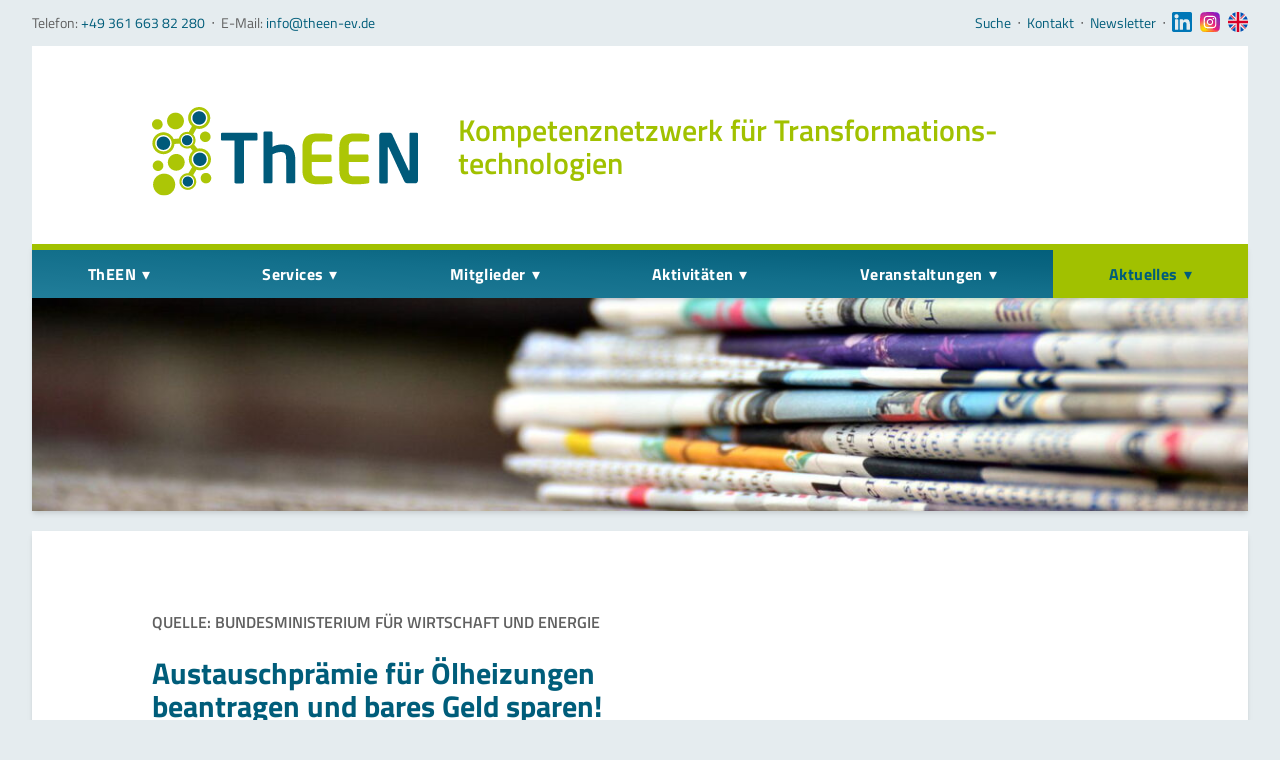

--- FILE ---
content_type: text/html; charset=UTF-8
request_url: https://www.theen-ev.de/de/branchenmeldung/altmaier-austauschpr%C3%A4mie-f%C3%BCr-%C3%B6lheizungen-beantragen-und-bares-geld-sparen.html
body_size: 11386
content:
<!DOCTYPE html>
<html id="theen" lang="de">
<head>
<meta charset="UTF-8">
<title>Austauschprämie für Ölheizungen beantragen und bares Geld sparen! - Thüringer Erneuerbare Energien Netzwerk</title>
<base href="https://www.theen-ev.de/">
<meta name="robots" content="index,follow">
<meta name="description" content="Austausch wird ab Januar 2020 gefördert">
<meta name="generator" content="Contao Open Source CMS">
<meta name="viewport" content="width=device-width, initial-scale=1">
<link rel="stylesheet" href="bundles/contaolightcase/css/lightcase.css?v=faaeacf8"><script src="assets/jquery/js/jquery.min.js?v=2e868dd8"></script><!-- Social: Facebook / Open Graph --><meta property="og:title" content="Austauschprämie für Ölheizungen beantragen und bares Geld sparen!"><meta property="og:type" content="article"><meta property="og:url" content="https://www.theen-ev.de/de/branchenmeldung/altmaier-austauschpr%C3%A4mie-f%C3%BCr-%C3%B6lheizungen-beantragen-und-bares-geld-sparen.html"><meta property="og:description" content="Austausch wird ab Januar 2020 gefördert"><meta property='og:image' content="https://www.theen-ev.de/files/themes/theen-2019/images/theen-logo.jpg" /><!-- Social: Twitter --><meta name="twitter:card" content="summary_large_image"><meta name="twitter:title" content="Austauschprämie für Ölheizungen beantragen und bares Geld sparen!"><meta name="twitter:description" content="Austausch wird ab Januar 2020 gefördert"><meta property='twitter:image' content="https://www.theen-ev.de/files/themes/theen-2019/images/theen-logo.jpg" /><link rel="stylesheet" href="files/themes/theen-2019/css/styles.min.css" media="screen">
<link rel="stylesheet" href="files/themes/theen-2019/css/print.css" media="print">
<link rel="stylesheet" href="files/themes/theen-2019/css/shame.css" media="screen">
<meta name="twitter:dnt" content="on">
<meta name="apple-mobile-web-app-status-bar-style" content="black-translucent">
<meta name="apple-mobile-web-app-capable" content="yes">
<meta name="theme-color" content="#a5c300">
<meta name="format-detection" content="telephone=no">
<link rel="shortcut icon" href="files/themes/theen-2019/images/favicon.ico" type="image/x-icon">
</head>
<body id="top" class="mac chrome blink ch131 l-fixed min-w-sm font-copy font-normal hyphenate antialiased text-default text-md leading-base overflow-x-hidden bg-page lg:text-lg lg:leading-lg" itemscope itemtype="http://schema.org/WebPage">
<div id="page" class="page min-h-screen w-full flex flex-col max-w-page mx-auto md:px-xl lg:px-2xl">
<div id="cla-1" class="flex-none w-full">
<div class="hidden md:block container">
<div class="flex items-center py-sm">
<div class="text-sm leading-none text-text">Telefon: <span class="text-primary-500">+49 361 663 82 280</span><span class="ml-3xs mr-3xs">‧</span>E-Mail: <span class="text-primary-500"><a class="no-underline hover:underline hover:text-primary-500" href="&#105;&#x6E;&#102;&#x6F;&#64;&#x74;&#104;&#x65;&#101;&#x6E;&#45;&#x65;&#118;&#x2E;&#100;&#x65;">&#105;&#x6E;&#102;&#x6F;&#64;&#x74;&#104;&#x65;&#101;&#x6E;&#45;&#x65;&#118;&#x2E;&#100;&#x65;</a></span></div>
<div class="ml-auto hidden md:flex items-center">
<!-- indexer::stop -->
<nav>
<a href="newsletter.html#skipNavigation64" class="invisible">Navigation überspringen</a>
<ul class="list-reset flex items-center text-sm">
<li class="leading-none"><a class="hover:underline" href="de/suche.html">Suche</a><span class="inline-block ml-3xs mr-3xs">‧</span></li>
<li class="leading-none"><a class="hover:underline" href="de/kontakt.html">Kontakt</a><span class="inline-block ml-3xs mr-3xs">‧</span></li>
<li class="leading-none"><a class="hover:underline" href="de/newsletter.html">Newsletter</a><span class="inline-block ml-3xs mr-3xs">‧</span></li>
<li class="leading-none mr-2xs"><a href="https://www.linkedin.com/company/theen" title="Linked In" class="linkedin sibling" target="_blank" itemprop="url"><i class="icon w-lg h-lg"><svg xmlns="http://www.w3.org/2000/svg" viewBox="0 0 382 382">
<defs/>
<path fill="#0077b7" d="M347.445 0H34.555C15.471 0 0 15.471 0 34.555v312.889C0 366.529 15.471 382 34.555 382h312.889C366.529 382 382 366.529 382 347.444V34.555C382 15.471 366.529 0 347.445 0zM118.207 329.844c0 5.554-4.502 10.056-10.056 10.056H65.345c-5.554 0-10.056-4.502-10.056-10.056V150.403c0-5.554 4.502-10.056 10.056-10.056h42.806c5.554 0 10.056 4.502 10.056 10.056v179.441zM86.748 123.432c-22.459 0-40.666-18.207-40.666-40.666S64.289 42.1 86.748 42.1s40.666 18.207 40.666 40.666-18.206 40.666-40.666 40.666zM341.91 330.654a9.247 9.247 0 01-9.246 9.246H286.73a9.247 9.247 0 01-9.246-9.246v-84.168c0-12.556 3.683-55.021-32.813-55.021-28.309 0-34.051 29.066-35.204 42.11v97.079a9.246 9.246 0 01-9.246 9.246h-44.426a9.247 9.247 0 01-9.246-9.246V149.593a9.247 9.247 0 019.246-9.246h44.426a9.247 9.247 0 019.246 9.246v15.655c10.497-15.753 26.097-27.912 59.312-27.912 73.552 0 73.131 68.716 73.131 106.472v86.846z"/>
</svg></i></a></li>
<li class="leading-none mr-2xs"><a href="https://www.instagram.com/theen_ev/" title="Instagram" target="_blank" itemprop="url"><i class="icon w-lg h-lg"><svg xmlns="http://www.w3.org/2000/svg" xmlns:xlink="http://www.w3.org/1999/xlink" viewBox="0 0 512 512">
<defs/>
<radialGradient id="b" cx="104.957" cy="447.447" r="564.646" gradientUnits="userSpaceOnUse">
<stop offset="0" stop-color="#fae100"/>
<stop offset=".054" stop-color="#fadc04"/>
<stop offset=".117" stop-color="#fbce0e"/>
<stop offset=".183" stop-color="#fcb720"/>
<stop offset=".251" stop-color="#fe9838"/>
<stop offset=".305" stop-color="#ff7950"/>
<stop offset=".492" stop-color="#ff1c74"/>
<stop offset="1" stop-color="#6c1cd1"/>
</radialGradient>
<linearGradient id="c" x1="196.373" x2="-671.016" y1="222.46" y2="-265.446" gradientUnits="userSpaceOnUse">
<stop offset="0" stop-color="#a1b5d8" stop-opacity="0"/>
<stop offset=".309" stop-color="#90a2bd" stop-opacity=".31"/>
<stop offset=".755" stop-color="#7c8b9c" stop-opacity=".757"/>
<stop offset="1" stop-color="#748290"/>
</linearGradient>
<linearGradient id="d" x1="256" x2="256" y1="451.966" y2="531.774" gradientUnits="userSpaceOnUse">
<stop offset="0" stop-color="#fae100" stop-opacity="0"/>
<stop offset=".307" stop-color="#fca800" stop-opacity=".306"/>
<stop offset=".627" stop-color="#fe7300" stop-opacity=".627"/>
<stop offset=".869" stop-color="#ff5200" stop-opacity=".867"/>
<stop offset="1" stop-color="#ff4500"/>
</linearGradient>
<linearGradient id="a">
<stop offset="0" stop-color="#833ab4" stop-opacity="0"/>
<stop offset="1" stop-color="#833ab4"/>
</linearGradient>
<linearGradient id="e" x1="226.872" x2="100.161" y1="226.148" y2="99.436" gradientUnits="userSpaceOnUse" xlink:href="#a"/>
<linearGradient id="f" x1="350.9" x2="287.656" y1="468.287" y2="170.138" gradientUnits="userSpaceOnUse" xlink:href="#a"/>
<linearGradient id="g" x1="374.965" x2="120.941" y1="374.965" y2="120.941" gradientUnits="userSpaceOnUse" xlink:href="#a"/>
<linearGradient id="h" x1="393.807" x2="309.806" y1="221.263" y2="137.262" gradientUnits="userSpaceOnUse" xlink:href="#a"/>
<linearGradient id="i" x1="357.658" x2="150.543" y1="155.05" y2="362.165" gradientUnits="userSpaceOnUse">
<stop offset="0" stop-color="#833ab4"/>
<stop offset=".092" stop-color="#9c3495"/>
<stop offset=".293" stop-color="#dc2546"/>
<stop offset=".392" stop-color="#fd1d1d"/>
<stop offset=".559" stop-color="#fc6831"/>
<stop offset=".689" stop-color="#fc9b40"/>
<stop offset=".752" stop-color="#fcaf45"/>
<stop offset=".781" stop-color="#fdb750"/>
<stop offset=".866" stop-color="#fecb6a"/>
<stop offset=".942" stop-color="#ffd87a"/>
<stop offset="1" stop-color="#ffdc80"/>
</linearGradient>
<path fill="url(#b)" d="M503.234 91.578c-4.66-43.664-39.144-78.156-82.812-82.812-109.508-11.688-219.336-11.688-328.84 0-43.668 4.66-78.156 39.148-82.816 82.812-11.688 109.504-11.688 219.336 0 328.84 4.66 43.668 39.148 78.156 82.812 82.816 109.504 11.688 219.336 11.688 328.844 0 43.668-4.66 78.152-39.148 82.812-82.816 11.688-109.504 11.688-219.332 0-328.84zm0 0"/>
<path fill="url(#c)" d="M475.387 110.098c-4.133-38.746-34.735-69.352-73.485-73.489-97.172-10.367-194.632-10.367-291.804 0-38.746 4.137-69.352 34.743-73.489 73.489-10.367 97.172-10.367 194.632 0 291.8 4.137 38.75 34.743 69.356 73.489 73.489 97.172 10.37 194.632 10.37 291.8 0 38.75-4.133 69.356-34.739 73.489-73.489 10.37-97.168 10.37-194.628 0-291.8zm0 0"/>
<path fill="url(#d)" d="M7.672 409.805c.351 3.539.715 7.078 1.094 10.617 4.66 43.664 39.148 78.152 82.816 82.812 109.504 11.688 219.336 11.688 328.84 0 43.668-4.66 78.152-39.148 82.812-82.812.38-3.54.743-7.078 1.098-10.617zm0 0"/>
<path fill="url(#e)" d="M503.234 420.418a1547.774 1547.774 0 008.711-176.7l-117.03-117.03c-14.622-16.692-35.978-27.11-61.071-28.012-51.606-1.86-103.375-1.766-154.989.008-42.867 1.476-72.843 30.289-80.53 72.636-1.356 7.477-2.169 15.051-3.235 22.582v124.149c.59 4.023 1.457 8.027 1.726 12.074 1.72 25.758 12.305 47.82 29.254 62.746l119.094 119.09c58.445.41 116.895-2.496 175.258-8.727 43.668-4.66 78.152-39.148 82.812-82.816zm0 0"/>
<path fill="url(#f)" d="M503.234 420.422c-4.656 43.66-39.152 78.156-82.812 82.812a1548.657 1548.657 0 01-175.254 8.727L126.254 393.047c13.785 12.066 31.754 19.414 52.605 20.2 51.602 1.937 103.383 1.886 154.985.026 46.672-1.687 80.445-36.23 81.902-82.902a2373.981 2373.981 0 000-148.793c-.664-21.531-8.223-40.476-20.754-54.812L511.95 243.723c.461 58.918-2.437 117.859-8.715 176.699zm0 0"/>
<path fill="url(#g)" d="M316.414 200.559c-14.992-16.325-36.504-26.567-60.414-26.567-45.29 0-82.008 36.719-82.008 82.008 0 23.91 10.242 45.422 26.567 60.414l189.738 189.738a1564.245 1564.245 0 0030.121-2.918c43.668-4.66 78.156-39.148 82.816-82.816a1564.245 1564.245 0 002.918-30.121zm0 0"/>
<path fill="url(#h)" d="M511.008 311.152L358.305 158.453c-3.563-4.676-9.176-7.71-15.508-7.71-10.774 0-19.512 8.734-19.512 19.51 0 6.333 3.035 11.946 7.711 15.509l177.281 177.285a1537.438 1537.438 0 002.73-51.895zm0 0"/>
<path fill="url(#i)" d="M95.09 193.902c1.066-7.53 1.879-15.105 3.234-22.582 7.684-42.347 37.664-71.16 80.531-72.636 51.614-1.774 103.383-1.868 154.989-.008 46.656 1.68 80.445 36.226 81.902 82.898 1.55 49.559 1.55 99.238 0 148.797-1.457 46.672-35.234 81.215-81.898 82.899-51.606 1.863-103.387 1.91-154.989-.028-46.664-1.754-78.922-36.379-82.043-83.12-.27-4.044-1.136-8.052-1.726-12.075V193.902zM256.043 385.61c23.617 0 47.258.707 70.844-.164 36.98-1.37 59.726-23.441 60.59-60.386a2973.28 2973.28 0 000-138.172c-.864-36.938-23.625-59.524-60.59-60.309a3343.88 3343.88 0 00-140.805 0c-36.684.77-59.496 22.899-60.492 59.43a2579.097 2579.097 0 000 139.933c.996 36.528 23.808 58.145 60.496 59.504 23.289.867 46.637.164 69.957.164zm0 0"/>
<g fill="#fff">
<path d="M95.09 193.902c1.066-7.53 1.879-15.105 3.234-22.582 7.684-42.347 37.664-71.16 80.531-72.636 51.614-1.774 103.383-1.868 154.989-.008 46.656 1.68 80.445 36.226 81.902 82.898 1.55 49.559 1.55 99.238 0 148.797-1.457 46.672-35.234 81.215-81.898 82.899-51.606 1.863-103.387 1.91-154.989-.028-46.664-1.754-78.922-36.379-82.043-83.12-.27-4.044-1.136-8.052-1.726-12.075V193.902zM256.043 385.61c23.617 0 47.258.707 70.844-.164 36.98-1.37 59.726-23.441 60.59-60.386a2973.28 2973.28 0 000-138.172c-.864-36.938-23.625-59.524-60.59-60.309a3343.88 3343.88 0 00-140.805 0c-36.684.77-59.496 22.899-60.492 59.43a2579.097 2579.097 0 000 139.933c.996 36.528 23.808 58.145 60.496 59.504 23.289.867 46.637.164 69.957.164zm0 0"/>
<path d="M256 173.996c-45.29 0-82.008 36.715-82.008 82.004 0 45.293 36.719 82.008 82.008 82.008 45.293 0 82.008-36.715 82.008-82.008 0-45.29-36.715-82.004-82.008-82.004zm0 135.777c-29.7 0-53.773-24.074-53.773-53.773S226.3 202.227 256 202.227 309.773 226.3 309.773 256 285.7 309.773 256 309.773zm0 0M362.305 170.254c0 10.773-8.735 19.508-19.508 19.508s-19.512-8.735-19.512-19.508c0-10.777 8.738-19.512 19.512-19.512s19.508 8.735 19.508 19.512zm0 0"/>
</g>
</svg></i></a></li>
<li class="leading-none"><a href="en/" title="English" itemprop="url"><i class="icon w-lg h-lg"><svg xmlns="http://www.w3.org/2000/svg" viewBox="0 0 512 512">
<defs/>
<circle cx="256" cy="256" r="256" fill="#f0f0f0"/>
<g fill="#0052b4">
<path d="M52.92 100.142c-20.109 26.163-35.272 56.318-44.101 89.077h133.178L52.92 100.142zM503.181 189.219c-8.829-32.758-23.993-62.913-44.101-89.076l-89.075 89.076h133.176zM8.819 322.784c8.83 32.758 23.993 62.913 44.101 89.075l89.074-89.075H8.819zM411.858 52.921c-26.163-20.109-56.317-35.272-89.076-44.102v133.177l89.076-89.075zM100.142 459.079c26.163 20.109 56.318 35.272 89.076 44.102V370.005l-89.076 89.074zM189.217 8.819c-32.758 8.83-62.913 23.993-89.075 44.101l89.075 89.075V8.819zM322.783 503.181c32.758-8.83 62.913-23.993 89.075-44.101l-89.075-89.075v133.176zM370.005 322.784l89.075 89.076c20.108-26.162 35.272-56.318 44.101-89.076H370.005z"/>
</g>
<g fill="#d80027">
<path d="M509.833 222.609H289.392V2.167A258.556 258.556 0 00256 0c-11.319 0-22.461.744-33.391 2.167v220.441H2.167A258.556 258.556 0 000 256c0 11.319.744 22.461 2.167 33.391h220.441v220.442a258.35 258.35 0 0066.783 0V289.392h220.442A258.533 258.533 0 00512 256c0-11.317-.744-22.461-2.167-33.391z"/>
<path d="M322.783 322.784L437.019 437.02a256.636 256.636 0 0015.048-16.435l-97.802-97.802h-31.482v.001zM189.217 322.784h-.002L74.98 437.019a256.636 256.636 0 0016.435 15.048l97.802-97.804v-31.479zM189.217 189.219v-.002L74.981 74.98a256.636 256.636 0 00-15.048 16.435l97.803 97.803h31.481zM322.783 189.219L437.02 74.981a256.328 256.328 0 00-16.435-15.047l-97.802 97.803v31.482z"/>
</g>
</svg></i></a></li>
</ul>
<a id="skipNavigation64" class="invisible">&nbsp;</a>
</nav>
<!-- indexer::continue -->
</div>
</div>
</div>			</div>
<div id="wrapper" class="w-full flex-1-backup flex-auto flex flex-col">
<header id="header" class="flex-none w-full">
<div class="container h-header md:h-auto">
<div class="fixed md:static h-header md:h-auto z-header w-full shadow-md md:shadow-none bg-white border-b-4 border-secondary-500 md:border-b-0 px-page md:pb-xl md:pt-2xl lg:pt-3xl lg:pb-3xl xl:pt-4xl xl:pb-4xl">
<div class="flex items-center h-full md:items-end">
<div class="signet max-w-6xl lg:max-w-none">
<a href="./" title="Zur Startseite"><img class="md:hidden" src="files/themes/theen-2019/images/theen-logo-sm.svg" width="100" height="32" alt="Logo ThEEN e.V."><img class="hidden md:block" src="files/themes/theen-2019/images/theen_logo_2024.svg" width="266" height="112" alt="Logo ThEEN e.V."></a>
</div>
<div class="flex-1 subline hidden md:block w-2/3 pl-xl lg:pl-3xl pb-md text-xl lg:text-2xl xl:text-3xl leading-xs text-secondary-500 font-semibold no-hyphenate">
<div class="mt-lg">Kompetenz&shy;netzwerk für Transformations&shy;technologien</div>
</div>
<button class="js-mobile-menu-btn md:hidden ml-auto text-primary-500">
<svg class="fill-current w-2xl h-2xl" viewbox="0 0 24 24">
<path class="icon" d="M4 5h16a1 1 0 0 1 0 2H4a1 1 0 1 1 0-2zm0 6h16a1 1 0 0 1 0 2H4a1 1 0 0 1 0-2zm0 6h16a1 1 0 0 1 0 2H4a1 1 0 0 1 0-2z"></path>
<path class="icon hidden" d="M5.41 11H21a1 1 0 0 1 0 2H5.41l5.3 5.3a1 1 0 0 1-1.42 1.4l-7-7a1 1 0 0 1 0-1.4l7-7a1 1 0 0 1 1.42 1.4L5.4 11z"></path>
</svg>
<span class="sr-only">Menu</span>
</button>
</div>
</div>
</div>	          </header>
<div id="cla-3" class="navigation flex-none w-full sticky top-0 z-header">
<div class="nav-desktop-wrapper hidden md:block ">
<div class="container">
<!-- indexer::stop -->
<nav class="mod_navigation nav nav-main nav-main--desktop text-md shadow-md bg-gradient-primary border-t-6 border-secondary-500" itemscope itemtype="http://schema.org/SiteNavigationElement">
<a href="de/branchenmeldung/altmaier-austauschpr%C3%A4mie-f%C3%BCr-%C3%B6lheizungen-beantragen-und-bares-geld-sparen.html#skipNavigation58" class="invisible">Navigation überspringen</a>
<ul class="level_1">
<li class="submenu first"><a href="de/ueber-uns.html" title="ThEEN" class="submenu first" aria-haspopup="true">ThEEN</a>
<ul class="level_2">
<li class="first"><a href="de/ueber-uns.html" title="ThEEN" class="first">Über uns</a></li>
<li><a href="de/ziele.html" title="Ziele">Ziele</a></li>
<li><a href="de/vorstand.html" title="Vorstand">Vorstand</a></li>
<li><a href="de/geschaeftsstelle.html" title="Geschäftsstelle">Geschäftsstelle</a></li>
<li><a href="de/beirat.html" title="Gremien">Gremien</a></li>
<li class="last"><a href="de/partner.html" title="Partner" class="last">Partner</a></li>
</ul>
</li>
<li class="submenu"><a href="de/projektmanagement.html" title="Services" class="submenu" aria-haspopup="true">Services</a>
<ul class="level_2">
<li class="first"><a href="de/theenservices.html" title="Alle ThEENservices" class="first">Alle ThEENservices</a></li>
<li class="submenu"><a href="de/projektmanagement.html" title="Projektmanagement" class="submenu" aria-haspopup="true">Projektmanagement</a>
<ul class="level_3">
<li class="first"><a href="de/konsortienbildung.html" title="Konsortienbildung" class="first">Konsortienbildung</a></li>
<li><a href="de/projektkoordination.html" title="Projektkoordination">Projektkoordination</a></li>
<li class="last"><a href="de/foerderprogramme.html" title="Förderprogramme" class="last">Förderprogramme</a></li>
</ul>
</li>
<li><a href="de/theentransition.html" title="ThEENtransition">ThEENtransition</a></li>
<li class="submenu"><a href="de/oeffentlichkeitsarbeit.html" title="Öffentlichkeitsarbeit" class="submenu" aria-haspopup="true">Öffentlichkeitsarbeit</a>
<ul class="level_3">
<li class="first"><a href="de/oeffentlichkeitsarbeit.html" title="ThEENpromotion" class="first">ThEENpromotion</a></li>
<li class="last"><a href="de/oeffentlichkeitsarbeit.html" title="ThEENformiert" class="last">ThEENformiert</a></li>
</ul>
</li>
<li><a href="de/theenresearch.html" title="ThEENresearch">ThEENresearch</a></li>
<li class="submenu"><a href="de/politikberatung.html" title="Politikberatung" class="submenu" aria-haspopup="true">Politikberatung</a>
<ul class="level_3">
<li class="first"><a href="de/parlamentarischer-abend.html" title="Parlamentarischer Abend" class="first">Parlamentarischer Abend</a></li>
<li><a href="de/dialoge-mit-energiepolitischen-sprechern.html" title="Dialoge mit energiepolitischen Sprechern">Dialoge mit energiepolitischen Sprechern</a></li>
<li class="last"><a href="de/positionen.html" title="Politische Stellungnahmen" class="last">Politische Stellungnahmen</a></li>
</ul>
</li>
<li class="last"><a href="de/net-work-integrierte-netzplanung.html" title="Stakeholderprozess" class="last">Stakeholderprozess</a></li>
</ul>
</li>
<li class="submenu"><a href="de/mitglieder-a-z.html" title="Mitglieder" class="submenu" aria-haspopup="true">Mitglieder</a>
<ul class="level_2">
<li class="first"><a href="de/mitglieder-a-z.html" title="Mitglieder" class="first">Mitglieder A-Z</a></li>
<li><a href="de/mitglied-werden.html" title="Mitglied werden">Mitglied werden</a></li>
<li class="last"><a href="de/kompetenzprofil.html" title="Kompetenzprofil" class="last">Kompetenzprofil</a></li>
</ul>
</li>
<li class="submenu"><a href="de/projekte.html" title="Aktivitäten" class="submenu" aria-haspopup="true">Aktivitäten</a>
<ul class="level_2">
<li class="submenu first"><a href="de/projekte.html" title="Projekte" class="submenu first" aria-haspopup="true">Projekte</a>
<ul class="level_3">
<li class="first"><a href="de/nordthueringen-regenerativ.html" title="Nordthüringen Regenerativ" class="first">Nordthüringen Regenerativ</a></li>
<li><a href="de/dekarb.html" title="DekaRB - Dekarbonisierung für eine Resiliente Wirtschaft Beschleunigen">DekaRB – Dekarbonisierung für eine Resiliente Wirtschaft Beschleunigen</a></li>
<li class="last"><a href="de/zorro.html" title="ZO.RRO" class="last">ZO.RRO II – Zero Carbon Cross Energy System</a></li>
</ul>
</li>
<li><a href="de/internationales.html" title="Internationales">Internationales</a></li>
<li class="submenu last"><a href="de/task-forces.html" title="Task Forces" class="submenu last" aria-haspopup="true">Task Forces</a>
<ul class="level_3">
<li class="first"><a href="de/task-force-wind.html" title="Task Force Wind" class="first">Task Force Wind</a></li>
<li class="last"><a href="de/task-force-waerme.html" title="Task Force Wärme" class="last">Task Force Wärme</a></li>
</ul>
</li>
</ul>
</li>
<li class="submenu"><a href="de/veranstaltungsliste.html" title="Veranstaltungen" class="submenu" aria-haspopup="true">Veranstaltungen</a>
<ul class="level_2">
<li class="first"><a href="de/veranstaltungsliste.html" title="Aktuelle Termine" class="first">Aktuelle Termine</a></li>
<li><a href="de/net-work.html" title="Auftaktveranstaltung Stakeholderprozess">Auftaktveranstaltung Stakeholderprozess</a></li>
<li><a href="de/thueringer-waermetagung-2026.html" title="Thüringer Wärmetagung 2026">Thüringer Wärmetagung 2026</a></li>
<li><a href="https://www.theen-ev.de/de/branchenmeldung/theen-jubilaeum.html" title="10 Jahre ThEEN-Jubiläum">10 Jahre ThEEN-Jubiläum</a></li>
<li class="submenu"><a href="de/theen-fachforum.html" title="ThEEN-Fachforum" class="submenu" aria-haspopup="true">ThEEN-Fachforum</a>
<ul class="level_3">
<li class="first"><a href="de/fachforum-carbon-capture.html" title="Fachforum „Carbon Capture“" class="first">Fachforum „Carbon Capture“</a></li>
<li><a href="de/fachforum-waermetechnologien-2024.html" title="Fachforum „Wärme&shy;technologien 2024&#34;">Fachforum „Wärme&shy;technologien 2024&#34;</a></li>
<li class="last"><a href="de/fachforum-resilienz-und-cybersicherheit.html" title="Fachforum „Resilienz und Cybersicherheit“" class="last">Fachforum „Resilienz und Cybersicherheit“</a></li>
</ul>
</li>
<li><a href="de/theen-innovationsdialog.html" title="ThEEN-Innovationsdialog">ThEEN-Innovationsdialog</a></li>
<li class="submenu"><a href="de/theen-kongress.html" title="ThEEN-Kongress" class="submenu" aria-haspopup="true">ThEEN-Kongress</a>
<ul class="level_3">
<li class="first last"><a href="de/theen-kongress-transformationstechnologien.html" title="Transformations&shy;technologien" class="first last">Transformations&shy;technologien</a></li>
</ul>
</li>
<li class="submenu"><a href="de/theen-talk.html" title="ThEEN-Talk" class="submenu" aria-haspopup="true">ThEEN-Talk</a>
<ul class="level_3">
<li class="first"><a href="de/theen-talk-regulierung.html" title="Regulierung als Weichensteller oder Stolperstein?" class="first">Regulierung als Weichensteller oder Stolperstein?</a></li>
<li class="last"><a href="de/theen-talk-akzeptanz.html" title="Akzeptanz sichern, Gegenwind verhindern - Stakeholder-Management &amp; -Dialog" class="last">Akzeptanz sichern, Gegenwind verhindern - Stakeholder-Management & -Dialog</a></li>
</ul>
</li>
<li class="submenu"><a href="de/parlamentarischer-abend.html" title="Politische Formate" class="submenu" aria-haspopup="true">Politische Formate</a>
<ul class="level_3">
<li class="first last"><a href="de/parlamentarischer-abend.html" title="Parlamentarischer Abend" class="first last">Parlamentarischer Abend</a></li>
</ul>
</li>
<li class="submenu last"><a href="de/pressevents.html" title="Pressevents" class="submenu last" aria-haspopup="true">Pressevents</a>
<ul class="level_3">
<li class="first"><a href="de/windenergie-fuer-die-industrie-2022.html" title="Windenergie für die Industrie 2022" class="first">Windenergie für die Industrie 2022</a></li>
<li class="last"><a href="de/vorstellung-initiative-cleanefx-2022.html" title="Vorstellung Initiative CleanEFX 2022" class="last">Vorstellung Initiative CleanEFX 2022</a></li>
</ul>
</li>
</ul>
</li>
<li class="submenu trail"><a href="de/pressemeldungen.html" title="Aktuelles" class="submenu trail" aria-haspopup="true">Aktuelles</a>
<ul class="level_2">
<li class="submenu trail first"><a href="de/alle-meldungen.html" title="Meldungen" class="submenu trail first" aria-haspopup="true">Meldungen</a>
<ul class="level_3">
<li class="first"><a href="de/pressemeldungen.html" title="Pressemeldungen" class="first">Pressemeldungen</a></li>
<li class="trail last"><a href="de/branchenmeldungen.html" title="Branchenmeldungen" class="trail last">Branchenmeldungen</a></li>
</ul>
</li>
<li><a href="de/statements.html" title="Statements">Statements</a></li>
<li><a href="de/positionen.html" title="Positionen">Positionen</a></li>
<li><a href="de/stellenausschreibungen.html" title="Ausschreibungen">Jobs</a></li>
<li><a href="de/mediathek.html" title="Mediathek">Mediathek</a></li>
<li class="last"><a href="de/akkreditierung.html" title="Akkreditierung" class="last">Akkreditierung</a></li>
</ul>
</li>
<li class="submenu service last"><a href="de/kontakt.html" title="Mehr" class="submenu service last" aria-haspopup="true">Mehr</a>
<ul class="level_2">
<li class="first"><a href="de/kontakt.html" title="Kontakt" class="first">Kontakt</a></li>
<li class="ccb-trigger ccb-prefill"><a href="de/datenschutz.html" title="Cookie-Einstellungen" class="ccb-trigger ccb-prefill">Cookie-Einstellungen</a></li>
<li><a href="de/newsletter.html" title="Newsletter">Newsletter</a></li>
<li class="twitter"><a href="https://twitter.com/theen_ev" title="Auf Twitter folgen" class="twitter" target="_blank" rel="noreferrer noopener">Twitter</a></li>
<li class="linkedin"><a href="https://www.linkedin.com/company/theen" title="Linked In" class="linkedin" target="_blank" rel="noreferrer noopener">LinkedIn</a></li>
<li class="instagram"><a href="https://www.instagram.com/theen_ev/" title="Instagram" class="instagram" target="_blank" rel="noreferrer noopener">Instagram</a></li>
<li class="englisch last"><a href="en/theen-ev-en.html" title="English" class="englisch last">English</a></li>
</ul>
</li>
</ul>
<a id="skipNavigation58" class="invisible">&nbsp;</a>
</nav>
<!-- indexer::continue -->
</div>
</div>
<div class="nav-mobile-wrapper md:hidden fixed inset-0 overflow-hidden bg-primary-500 z-header mt-header max-h-0 h-0 opacity-0">
<div class="container overflow-y-auto h-full flex flex-col flex-no-wrap">
<div class="bg-grey-100 h-header px-page flex-none flex items-center">
<!-- indexer::stop -->
<div class="mod_search block w-full">
<form class="m-0" action="de/suche.html" method="get">
<div class="formbody flex items-center">
<label class="sr-only" for="ctrl_keywords_24">Suche</label>
<input type="search" name="keywords" id="ctrl_keywords_25" class="form-input flex-1" value="" placeholder="Webseite durchsuchen">
<button type="submit" id="ctrl_submit_25" class="submit btn btn--primary ml-2xs" value="Suchen">Suchen</button>
</div>
</form>
</div>
<!-- indexer::continue -->
</div>
<div class="flex-none">
<!-- indexer::stop -->
<nav class="mod_navigation nav nav-main nav-main--mobile" itemscope itemtype="http://schema.org/SiteNavigationElement">
<a href="de/branchenmeldung/altmaier-austauschpr%C3%A4mie-f%C3%BCr-%C3%B6lheizungen-beantragen-und-bares-geld-sparen.html#skipNavigation135" class="invisible">Navigation überspringen</a>
<ul class="level_1">
<li class="submenu first"><a href="de/ueber-uns.html" title="ThEEN" class="submenu first" aria-haspopup="true">ThEEN</a>
<ul class="level_2">
<li class="first"><a href="de/ueber-uns.html" title="ThEEN" class="first">Über uns</a></li>
<li><a href="de/ziele.html" title="Ziele">Ziele</a></li>
<li><a href="de/vorstand.html" title="Vorstand">Vorstand</a></li>
<li><a href="de/geschaeftsstelle.html" title="Geschäftsstelle">Geschäftsstelle</a></li>
<li><a href="de/beirat.html" title="Gremien">Gremien</a></li>
<li class="last"><a href="de/partner.html" title="Partner" class="last">Partner</a></li>
</ul>
</li>
<li class="submenu"><a href="de/projektmanagement.html" title="Services" class="submenu" aria-haspopup="true">Services</a>
<ul class="level_2">
<li class="first"><a href="de/theenservices.html" title="Alle ThEENservices" class="first">Alle ThEENservices</a></li>
<li class="submenu"><a href="de/projektmanagement.html" title="Projektmanagement" class="submenu" aria-haspopup="true">Projektmanagement</a>
<ul class="level_3">
<li class="first"><a href="de/konsortienbildung.html" title="Konsortienbildung" class="first">Konsortienbildung</a></li>
<li><a href="de/projektkoordination.html" title="Projektkoordination">Projektkoordination</a></li>
<li class="last"><a href="de/foerderprogramme.html" title="Förderprogramme" class="last">Förderprogramme</a></li>
</ul>
</li>
<li><a href="de/theentransition.html" title="ThEENtransition">ThEENtransition</a></li>
<li class="submenu"><a href="de/oeffentlichkeitsarbeit.html" title="Öffentlichkeitsarbeit" class="submenu" aria-haspopup="true">Öffentlichkeitsarbeit</a>
<ul class="level_3">
<li class="first"><a href="de/oeffentlichkeitsarbeit.html" title="ThEENpromotion" class="first">ThEENpromotion</a></li>
<li class="last"><a href="de/oeffentlichkeitsarbeit.html" title="ThEENformiert" class="last">ThEENformiert</a></li>
</ul>
</li>
<li><a href="de/theenresearch.html" title="ThEENresearch">ThEENresearch</a></li>
<li class="submenu"><a href="de/politikberatung.html" title="Politikberatung" class="submenu" aria-haspopup="true">Politikberatung</a>
<ul class="level_3">
<li class="first"><a href="de/parlamentarischer-abend.html" title="Parlamentarischer Abend" class="first">Parlamentarischer Abend</a></li>
<li><a href="de/dialoge-mit-energiepolitischen-sprechern.html" title="Dialoge mit energiepolitischen Sprechern">Dialoge mit energiepolitischen Sprechern</a></li>
<li class="last"><a href="de/positionen.html" title="Politische Stellungnahmen" class="last">Politische Stellungnahmen</a></li>
</ul>
</li>
<li class="last"><a href="de/net-work-integrierte-netzplanung.html" title="Stakeholderprozess" class="last">Stakeholderprozess</a></li>
</ul>
</li>
<li class="submenu"><a href="de/mitglieder-a-z.html" title="Mitglieder" class="submenu" aria-haspopup="true">Mitglieder</a>
<ul class="level_2">
<li class="first"><a href="de/mitglieder-a-z.html" title="Mitglieder" class="first">Mitglieder A-Z</a></li>
<li><a href="de/mitglied-werden.html" title="Mitglied werden">Mitglied werden</a></li>
<li class="last"><a href="de/kompetenzprofil.html" title="Kompetenzprofil" class="last">Kompetenzprofil</a></li>
</ul>
</li>
<li class="submenu"><a href="de/projekte.html" title="Aktivitäten" class="submenu" aria-haspopup="true">Aktivitäten</a>
<ul class="level_2">
<li class="submenu first"><a href="de/projekte.html" title="Projekte" class="submenu first" aria-haspopup="true">Projekte</a>
<ul class="level_3">
<li class="first"><a href="de/nordthueringen-regenerativ.html" title="Nordthüringen Regenerativ" class="first">Nordthüringen Regenerativ</a></li>
<li><a href="de/dekarb.html" title="DekaRB - Dekarbonisierung für eine Resiliente Wirtschaft Beschleunigen">DekaRB – Dekarbonisierung für eine Resiliente Wirtschaft Beschleunigen</a></li>
<li class="last"><a href="de/zorro.html" title="ZO.RRO" class="last">ZO.RRO II – Zero Carbon Cross Energy System</a></li>
</ul>
</li>
<li><a href="de/internationales.html" title="Internationales">Internationales</a></li>
<li class="submenu last"><a href="de/task-forces.html" title="Task Forces" class="submenu last" aria-haspopup="true">Task Forces</a>
<ul class="level_3">
<li class="first"><a href="de/task-force-wind.html" title="Task Force Wind" class="first">Task Force Wind</a></li>
<li class="last"><a href="de/task-force-waerme.html" title="Task Force Wärme" class="last">Task Force Wärme</a></li>
</ul>
</li>
</ul>
</li>
<li class="submenu"><a href="de/veranstaltungsliste.html" title="Veranstaltungen" class="submenu" aria-haspopup="true">Veranstaltungen</a>
<ul class="level_2">
<li class="first"><a href="de/veranstaltungsliste.html" title="Aktuelle Termine" class="first">Aktuelle Termine</a></li>
<li><a href="de/net-work.html" title="Auftaktveranstaltung Stakeholderprozess">Auftaktveranstaltung Stakeholderprozess</a></li>
<li><a href="de/thueringer-waermetagung-2026.html" title="Thüringer Wärmetagung 2026">Thüringer Wärmetagung 2026</a></li>
<li><a href="https://www.theen-ev.de/de/branchenmeldung/theen-jubilaeum.html" title="10 Jahre ThEEN-Jubiläum">10 Jahre ThEEN-Jubiläum</a></li>
<li class="submenu"><a href="de/theen-fachforum.html" title="ThEEN-Fachforum" class="submenu" aria-haspopup="true">ThEEN-Fachforum</a>
<ul class="level_3">
<li class="first"><a href="de/fachforum-carbon-capture.html" title="Fachforum „Carbon Capture“" class="first">Fachforum „Carbon Capture“</a></li>
<li><a href="de/fachforum-waermetechnologien-2024.html" title="Fachforum „Wärme&shy;technologien 2024&#34;">Fachforum „Wärme&shy;technologien 2024&#34;</a></li>
<li class="last"><a href="de/fachforum-resilienz-und-cybersicherheit.html" title="Fachforum „Resilienz und Cybersicherheit“" class="last">Fachforum „Resilienz und Cybersicherheit“</a></li>
</ul>
</li>
<li><a href="de/theen-innovationsdialog.html" title="ThEEN-Innovationsdialog">ThEEN-Innovationsdialog</a></li>
<li class="submenu"><a href="de/theen-kongress.html" title="ThEEN-Kongress" class="submenu" aria-haspopup="true">ThEEN-Kongress</a>
<ul class="level_3">
<li class="first last"><a href="de/theen-kongress-transformationstechnologien.html" title="Transformations&shy;technologien" class="first last">Transformations&shy;technologien</a></li>
</ul>
</li>
<li class="submenu"><a href="de/theen-talk.html" title="ThEEN-Talk" class="submenu" aria-haspopup="true">ThEEN-Talk</a>
<ul class="level_3">
<li class="first"><a href="de/theen-talk-regulierung.html" title="Regulierung als Weichensteller oder Stolperstein?" class="first">Regulierung als Weichensteller oder Stolperstein?</a></li>
<li class="last"><a href="de/theen-talk-akzeptanz.html" title="Akzeptanz sichern, Gegenwind verhindern - Stakeholder-Management &amp; -Dialog" class="last">Akzeptanz sichern, Gegenwind verhindern - Stakeholder-Management & -Dialog</a></li>
</ul>
</li>
<li class="submenu"><a href="de/parlamentarischer-abend.html" title="Politische Formate" class="submenu" aria-haspopup="true">Politische Formate</a>
<ul class="level_3">
<li class="first last"><a href="de/parlamentarischer-abend.html" title="Parlamentarischer Abend" class="first last">Parlamentarischer Abend</a></li>
</ul>
</li>
<li class="submenu last"><a href="de/pressevents.html" title="Pressevents" class="submenu last" aria-haspopup="true">Pressevents</a>
<ul class="level_3">
<li class="first"><a href="de/windenergie-fuer-die-industrie-2022.html" title="Windenergie für die Industrie 2022" class="first">Windenergie für die Industrie 2022</a></li>
<li class="last"><a href="de/vorstellung-initiative-cleanefx-2022.html" title="Vorstellung Initiative CleanEFX 2022" class="last">Vorstellung Initiative CleanEFX 2022</a></li>
</ul>
</li>
</ul>
</li>
<li class="submenu trail"><a href="de/pressemeldungen.html" title="Aktuelles" class="submenu trail" aria-haspopup="true">Aktuelles</a>
<ul class="level_2">
<li class="submenu trail first"><a href="de/alle-meldungen.html" title="Meldungen" class="submenu trail first" aria-haspopup="true">Meldungen</a>
<ul class="level_3">
<li class="first"><a href="de/pressemeldungen.html" title="Pressemeldungen" class="first">Pressemeldungen</a></li>
<li class="trail last"><a href="de/branchenmeldungen.html" title="Branchenmeldungen" class="trail last">Branchenmeldungen</a></li>
</ul>
</li>
<li><a href="de/statements.html" title="Statements">Statements</a></li>
<li><a href="de/positionen.html" title="Positionen">Positionen</a></li>
<li><a href="de/stellenausschreibungen.html" title="Ausschreibungen">Jobs</a></li>
<li><a href="de/mediathek.html" title="Mediathek">Mediathek</a></li>
<li class="last"><a href="de/akkreditierung.html" title="Akkreditierung" class="last">Akkreditierung</a></li>
</ul>
</li>
<li class="submenu service last"><a href="de/kontakt.html" title="Mehr" class="submenu service last" aria-haspopup="true">Mehr</a>
<ul class="level_2">
<li class="first"><a href="de/kontakt.html" title="Kontakt" class="first">Kontakt</a></li>
<li class="ccb-trigger ccb-prefill"><a href="de/datenschutz.html" title="Cookie-Einstellungen" class="ccb-trigger ccb-prefill">Cookie-Einstellungen</a></li>
<li><a href="de/newsletter.html" title="Newsletter">Newsletter</a></li>
<li class="twitter"><a href="https://twitter.com/theen_ev" title="Auf Twitter folgen" class="twitter" target="_blank" rel="noreferrer noopener">Twitter</a></li>
<li class="linkedin"><a href="https://www.linkedin.com/company/theen" title="Linked In" class="linkedin" target="_blank" rel="noreferrer noopener">LinkedIn</a></li>
<li class="instagram"><a href="https://www.instagram.com/theen_ev/" title="Instagram" class="instagram" target="_blank" rel="noreferrer noopener">Instagram</a></li>
<li class="englisch last"><a href="en/theen-ev-en.html" title="English" class="englisch last">English</a></li>
</ul>
</li>
</ul>
<a id="skipNavigation135" class="invisible">&nbsp;</a>
</nav>
<!-- indexer::continue -->
</div>
<div class="flex-1 flex items-end">
<div class="px-page py-3xl mt-auto">
</div>
</div>
</div>
</div>				</div>
<div id="cla-4" class="hidden md:block page-image flex-none w-full shadow-md">
<div class="mod_article block" id="article-955">
<!-- indexer::stop -->
<div class="mod_randomImage block">
<figure class="relative inline-block align-middle image_container leading-none">
<img src="assets/images/2/theen-seitenbild_04-c89cd607.jpg" srcset="assets/images/2/theen-seitenbild_04-c89cd607.jpg 640w, assets/images/4/theen-seitenbild_04-d180295e.jpg 1280w, files/content/slider/theen-seitenbild_04.jpg 1920w" sizes="100vw" width="640" height="112" alt="" class="leading-none block max-w-full max-h-full h-auto w-auto" itemprop="image">
<script>window.respimage&&window.respimage({elements:[document.images[document.images.length-1]]})</script>
<figcaption class="caption bg-grey-100 w-full p-2xs text-sm leading-sm text-grey-700"><span class="text-grey-700">
&copy;&nbsp;Congerdesign, Pixabay.com</span
></figcaption>
</figure>
</div>
<!-- indexer::continue -->
</div>
</div>
<div id="container" class="content-wrapper flex-1-backup content-start flex-auto md:shadow-md bg-white md:mt-lg w-full flex flex-wrap">
<section role="main" id="main" class="main w-full md:w-8/12">
<div class="mod_article py-article block" id="article-188">
<div class="mod_newsreader block">
<div class="layout_full clearfix block">
<h2 class="mt-0 mb-sm lg:mb-xl text-md leading-md text-default font-semibold uppercase">Quelle: Bundesministerium für Wirtschaft und Energie</h2>
<h1 class="mt-0 lg:mb-4xl">Austauschprämie für Ölheizungen beantragen und bares Geld sparen!</h1>
<div class="info mt-lg"><time class="text-secondary" datetime="2020-01-07T11:54:00+00:00">07.01.2020</time>
</div>
<div class="ce_text teaser block">
<p class="font-bold">Austausch wird ab Januar 2020 gefördert</p>
</div>
<div class="ce_text block">
<p><a href="https://www.bmwi.de/Redaktion/DE/Dossier/Visitenkarten/visitenkarte-altmaier.html">Bundesminister Peter Altmaier</a>: „Wer jetzt die Austauschprämie beantragt kann bares Geld sparen und gleichzeitig etwas für den Klimaschutz tun! Mit der Austauschprämie für Ölheizungen fördern wir zukunftsfähige Investitionen mit bis zu 45 % der Investitionskosten. Das sind gute Nachrichten für alle Hausbesitzer und gute Nachrichten für das Klima.“</p>
<p>Torsten Safarik, Präsident des für die Austauschprämie zuständigen <a href="https://www.bmwi.de/Redaktion/DE/Textsammlungen/Ministerium/geschaeftsbereich-des-bmwi.html">Bundesamts für Wirtschaft und Ausfuhrkontrolle (BAFA)</a> betont: „Die neue Austauschprämie für Ölheizungen ist ein weiterer Schritt zum Gelingen der <a href="https://www.bmwi.de/Redaktion/DE/Dossier/energiewende.html">Energiewende</a>. Ab Januar 2020 können Bürgerinnen und Bürger die Austauschprämie beantragen. Der Umstieg auf eine Heizung mit erneuerbaren Energien wird somit deutlich attraktiver. Für die Antragssteller hat das BAFA ein modernes und schlankes Verfahren entwickelt.“</p>
<p>Wer seine Ölheizung durch eine Heizung ersetzt, die vollständig mit <a href="https://www.bmwi.de/Redaktion/DE/Dossier/erneuerbare-energien.html">erneuerbaren Energien</a> betrieben wird – z.B. eine Wärmepumpe oder eine Biomasse-Anlage – kann einen Zuschuss in Höhe von 45 % der Investitionskosten erhalten. Für Gas-Hybridheizung mit einem Erneuerbaren-Anteil von mindestens 25 % – z.B. über die Einbindung von Solarthermie – gibt es einen Investitionszuschuss von 40 %.</p>
<p>Die novellierte Richtlinie des Marktanreizprogramms „Wärme aus erneuerbaren Energien“ sieht neben der Austauschprämie für Öl weitere Verbesserungen vor. Auch für energieeffiziente und klimafreundliche Heizungen, die keine alte Ölheizung ersetzen, gibt es Investitionszuschüsse: 35 % für Heizungen, die vollständig mit erneuerbaren Energien betrieben werden, 30 % für Gas-Hybridheizungen mit einem Erneuerbaren-Anteil von mindestens 25 % und 20 % für Gas-Brennwertheizungen, die auf die spätere Einbindung erneuerbarer Energien vorbereitet sind. Die Fördersystematik des Marktanreizprogramms wird mit der Novelle stark vereinfacht: die einheitlichen prozentualen Fördersätze ersetzen die Festbetragsförderung mit einer Vielzahl verschiedener Bonusregelungen.</p>
<p>Die Investitionszuschüsse für energieeffiziente und klimafreundliche Heizungen können beim Bundesamt für Wirtschaft und Ausfuhrkontrolle (BAFA) beantragt werden.</p>
<p>Weitere Informationen finden Sie auch unter <a href="https://www.deutschland-machts-effizient.de">www.machts-effizient.de</a>.</p>
</div>
</div>
<!-- indexer::stop -->
<div class="border-t mt-2xl pt-md flex">
<div class="print-version w-1/2">
<a class="text-md" href="javascript:window.print()">Druckversion</a>
</div>
<div class="back w-1/2 text-right">
<a class="btn btn--primary btn--sm" href="javascript:history.go(-1)" title="Zurück">Zurück</a>
</div>
</div>
<!-- indexer::continue -->
</div>
</div>
</section>
<aside class="sidebar bg-primary-50 md:bg-transparent w-full md:w-4/12">
<div class="mod_article m-0 p-0 block" id="article-192">
</div>
</aside>
</div>
<footer id="footer" class="flex-none">
<!-- indexer::stop -->
<div class="container">
<div class="bg-grey-700 md:shadow-md md:mt-lg md:mb-lg lg:mb-2xl">
<div class="px-page py-2xl lg:py-5xl text-grey-100 text-sm">
<div class="flex flex-wrap md:-mx-lg">
<div class="md:px-lg w-full md:w-1/2 lg:w-1/4">
<h6 class="mt-0 mb-2xs text-white text-sm font-bold leading-xs uppercase tracking-wide">Kontakt</h6>
<p><span class="no-hyphenate font-semibold">Thüringer Erneuerbare Energien Netzwerk&nbsp;(ThEEN)&nbsp;e.V.</span><br>
Schmidtstedter Straße 1<br>D-99084&nbsp;Erfurt</p>
<p class="mt-2xs"><span class="font-bold w-5xl inline-block">Telefon</span>+49 361 663 82 280<br>
<span class="font-bold w-5xl inline-block">Telefax</span>+49 361 663 82 289</p>
<p class="mt-2xs"><span class="font-bold w-5xl inline-block">E-Mail</span><a class="no-underline text-current" href="&#105;&#x6E;&#102;&#x6F;&#64;&#x74;&#104;&#x65;&#101;&#x6E;&#45;&#x65;&#118;&#x2E;&#100;&#x65;">&#105;&#x6E;&#102;&#x6F;&#64;&#x74;&#104;&#x65;&#101;&#x6E;&#45;&#x65;&#118;&#x2E;&#100;&#x65;</a></p>
</div>
<div class="max-w-8xl mt-xl md:mt-0 md:px-lg w-full md:w-1/2 lg:w-2/4">
<h6 class="mb-sm text-white text-sm font-bold leading-xs uppercase tracking-wide">Newsletter</h6>
<!-- indexer::stop -->
<div class="ce_form">
<form class="newsletter bg-transparent" action="https://eu1.cleverreach.com/f/60815-227878/wcs/" method="post" target="_blank">
<div class="formbox">
<div class="form-part form-part-placeholder inline-flex w-full max-w-8xl">
<label class="itemname invisible" for="text4852879">E-Mail*</label>
<input class="form-input rounded-l rounded-r-none shadow-none flex-1 border-none" type="email" id="text4852879" name="email" value="" placeholder="">
<button class="btn btn--secondary rounded-l-none shadow-none hover:shadow-none">Abonnieren</button>
</div>
<p class="mt-xs leading-md">Mit dem Absenden dieses Formulars stimmen Sie der Verarbeitung und Speicherung Ihrer Daten gemäß unserer <a href="de/datenschutz.html" class="text-current">Datenschutzerklärung</a> zu.</p>
</div>
</form>
</div>
<!-- indexer::continue -->
</div>
<div class="max-w-8xl mt-xl lg:mt-0 md:px-lg w-full md:w-1/2 lg:w-1/4">
<h6 class="mt-0 text-white text-sm font-bold leading-xs uppercase tracking-wide">Mit uns die Energiewende gestalten</h6><p>Nutzen Sie die Wettbewerbsvorteile und werden Sie Mitglied im ThEEN&nbsp;e.V.! Gemeinsam gestalten wir die Energiewende in Thüringen und aus Thüringen heraus mit.</p><p><a class="btn btn--secondary shadow-none hover:shadow-none" href="de/mitglied-werden.html">Mitglied werden</a></p>
</div>
</div>
<div class="mt-4xl flex -mx-3xs flex-wrap">
<div class="p-3xs flex w-1/2 md:w-1/4">
<div class="p-sm bg-white flex items-center w-full">
<div class="ce_image mt-0 block">
<figure class="image_container relative inline-block align-middle leading-none">
<a href="https://www.clusterplattform.de/CLUSTER/Navigation/DE/Bund/go-cluster/go-cluster.html" rel="noreferrer noopener">
<img src="files/content/sonstiges/go-cluster-LOGO.jpg" width="400" height="178" alt="" class="leading-none block max-w-full max-h-full h-auto w-auto" itemprop="image">
</a>
</figure>
</div>
</div>
</div>
<div class="p-3xs flex w-1/2 md:w-1/4">
<div class="p-sm bg-white flex items-center w-full">
<div class="ce_image mt-0 block">
<figure class="image_container relative inline-block align-middle leading-none">
<a href="https://www.cluster-analysis.org/silver-label" rel="noreferrer noopener">
<img src="files/content/sonstiges/cl_label_silber.png" width="640" height="250" alt="" class="leading-none block max-w-full max-h-full h-auto w-auto" itemprop="image">
</a>
</figure>
</div>
</div>
</div>
<div class="p-3xs flex w-1/2 md:w-1/4">
<div class="p-sm bg-white flex items-center w-full">
<div class="ce_image mt-0 block">
<figure class="image_container relative inline-block align-middle leading-none">
<a href="https://clustercollaboration.eu" rel="noreferrer noopener">
<img src="files/content/sonstiges/logo-eccp.png" width="301" height="90" alt="" class="leading-none block max-w-full max-h-full h-auto w-auto" itemprop="image">
</a>
</figure>
</div>
</div>
</div>
<div class="p-3xs flex w-1/2 md:w-1/4">
<div class="p-sm bg-white flex items-center w-full">
<div class="ce_image mt-0 block">
<figure class="image_container relative inline-block align-middle leading-none">
<a href="http://www.charta-der-vielfalt.de/" title="Charta der Vielfalt" rel="noreferrer noopener">
<img src="files/content/sonstiges/charta-logo.jpg" width="640" height="160" alt="Charta der Vielfalt" class="leading-none block max-w-full max-h-full h-auto w-auto" itemprop="image">
</a>
</figure>
</div>
</div>
</div>
<div class="p-3xs flex w-1/2 md:w-1/4">
<div class="p-sm bg-white flex items-center w-full">
<div class="ce_image mt-0 block">
<figure class="image_container relative inline-block align-middle leading-none">
<img src="files/content/sonstiges/woth_rgb.png" width="1920" height="790" alt="" class="leading-none block max-w-full max-h-full h-auto w-auto" itemprop="image">
</figure>
</div>
</div>
</div>
<div class="p-3xs flex w-1/2 md:w-1/4">
<div class="p-sm bg-white flex items-center w-full">
<div class="ce_image mt-0 block">
<figure class="image_container relative inline-block align-middle leading-none">
<img src="files/content/sonstiges/TH_TMWLLR_Gefoerdert_officeRGB_mitte.jpg" width="1200" height="394" alt="" class="leading-none block max-w-full max-h-full h-auto w-auto" itemprop="image">
</figure>
</div>
</div>
</div>
</div>
</div>
<div class="bg-grey-800 px-page py-md lg:py-lg text-grey-100 text-sm">
<div class="lg:flex">
<div class="flex-initial w-1/2">
<span class="block md:inline-block mr-5xs">© 2025 ThEEN e.V.</span>
<span class="block md:inline-block mr-5xs">Alle Rechte vorbehalten.</span>
<span class="hidden _block _md:inline-block mr-5xs">Unterstützt vom Freistaat Thüringen.</span>
</div>
<div class="mt-xl md:mt-md lg:mt-0 ml-auto">
<nav class="nav">
<ul class="inline-flex flex-no-wrap">
<li class="mr-xs"><a class="text-current" target="_blank" href="files/content/downloads/sonstiges/2021%20Code%20of%20Conduct_final.pdf">Code of Conduct</a></li>
<li class="mr-xs"><a class="text-current" href="de/datenschutz.html">Datenschutz</a></li>
<li class="mr-xs"><a class="text-current ccb-trigger ccb-prefill" href="de/datenschutz.html">Cookie-Einstellungen</a>
<li><a class="text-current" href="de/impressum.html">Impressum</a></li>
</ul>
</nav>
</div>
</div>
</div>
</div>
</div>
<!-- indexer::continue -->				</footer>
</div>
</div>
<script>var breakpoint={};jQuery(function($){breakpoint.refreshValue=function(){this.value=window.getComputedStyle(document.querySelector('body'),':after').getPropertyValue('content').replace(/\"/g,'')};$(window).resize(function(){breakpoint.refreshValue()}).resize()})</script>
<script src="assets/jquery-ui/js/jquery-ui.min.js"></script>
<script>jQuery(function($){$(document).accordion({heightStyle:'content',header:'.toggler',active:!1,collapsible:!0,create:function(event,ui){ui.header.addClass('active');$('.toggler').attr('tabindex',0)},activate:function(event,ui){ui.newHeader.addClass('active');ui.newHeader.find('.close').removeClass('hidden');ui.newHeader.find('.open').addClass('hidden');ui.oldHeader.removeClass('active');ui.oldHeader.find('.close').addClass('hidden');ui.oldHeader.find('.open').removeClass('hidden');$('.toggler').attr('tabindex',0)}})})</script>
<script>jQuery(function($){var toggler=$('<i class="js-submenu-trigger"></i>');$('.nav-main--mobile li.submenu').append(toggler);$('.js-mobile-menu-btn').on('click',function(e){$('body').toggleClass('overflow-hidden');$('.nav-mobile-wrapper').toggleClass('max-h-screen max-h-0 h-0 h-auto opacity-100 opacity-0');$(this).find('.icon').toggle();e.preventDefault()});$('li.trail, li.active').each(function(){$(this).addClass('open');$(this).children('ul').slideDown()});$('.js-submenu-trigger').click(function(){var link=$(this);var closest_ul=link.closest('ul');var parallel_active_links=closest_ul.find('.open')
var closest_li=link.closest('li');var link_status=closest_li.hasClass('open');var count=0;event.preventDefault();closest_ul.find('ul').slideUp(200,function(){if(++count==closest_ul.find('ul').length)
parallel_active_links.removeClass('open');});if(!link_status){closest_li.children('ul').slideDown(200);closest_li.addClass('open')}})})</script>
<script>jQuery(function($){var cookieBarStatus=localStorage.getItem('cookieBarStatus');if(cookieBarStatus=='is-closed'){$('.js-cookiebar').hide()}else{$('.js-cookiebar').show()}
$('#cookie-message-close').on('click',function(e){$('.js-cookiebar').slideUp('fast');localStorage.setItem('cookieBarStatus','is-closed');e.preventDefault()})})</script>
<script>jQuery(function($){$('body :not(script,sup)').contents().filter(function(){return this.nodeType===3}).replaceWith(function(){return this.nodeValue.replace(/[™®]/g,'<sup>$&</sup>')})})</script>
<script>jQuery(function($){$('.nav-main--desktop ul.level_1 > li > a.submenu').on('click',function(event){event.preventDefault()});$('.nav-main--desktop ul.level_1 > li.submenu').on('click',function(event){$(this).toggleClass('submenu--is-open').siblings('li.submenu').removeClass('submenu--is-open')});if($('ul.level_2').parent().is('div')){$('ul.level_2').unwrap()}})</script>
<script src="bundles/contaolightcase/js/lightcase.js?v=faaeacf8"></script><script src="bundles/contaolightcase/js/jquery.events.touch.min.js?v=faaeacf8"></script><script>jQuery(document).ready(function($){$('a[data-lightbox]').each(function(){var $this=$(this);var c=$this.data('lightbox');$this.lightcase({attr:'data-lightbox',slideshow:!1,useAsCollection:c&&$('[data-lightbox="'+c+'"]').length>1,showCaption:!0,showTitle:!1,maxWidth:1920,maxHeight:1920,shrinkFactor:0.8,labels:{"errorMessage":"Quelle konnte nicht gefunden werden...","sequenceInfo.of":" von ","close":"Schlie\u00dfen","navigator.prev":"Zur\u00fcck","navigator.next":"Weiter","navigator.play":"Abspielen","navigator.pause":"Pausieren"}})})})</script>
<script>jQuery(function($){$('form input:not(:checkbox):not(:radio)').focus(function(){$('label[for="'+this.id+'"]').addClass('label--focus')}).blur(function(){$('label').removeClass('label--focus')})})</script><script type="application/ld+json">
{
    "@context": "https:\/\/schema.org",
    "@graph": [
        {
            "@type": "WebPage"
        }
    ]
}
</script>
<script type="application/ld+json">
{
    "@context": "https:\/\/schema.contao.org",
    "@graph": [
        {
            "@type": "Page",
            "fePreview": false,
            "groups": [],
            "noSearch": false,
            "pageId": 55,
            "protected": false,
            "title": "Austauschprämie für Ölheizungen beantragen und bares Geld sparen!"
        }
    ]
}
</script>
</body>
</html>

--- FILE ---
content_type: text/css
request_url: https://www.theen-ev.de/files/themes/theen-2019/css/shame.css
body_size: 601
content:
.mod_rocksolid_slider.member .rsts-slide-image {
	background-color: white;
}

.mod_rocksolid_slider .rsts-nav-bullets a {
	background-color: rgba(0,0,0,0.1);
}

video {
width: 100% !important;
max-width: 100%;
}

.responsive {
  position: relative;
}

.ratio-169 {
  padding-top: calc((9/16) * 100%);
}

.ratio-43 {
  padding-top: calc((3/4) * 100%);
}

.responsive iframe,
.responsive video,
.responsive a {
  display: block;
  position: absolute;
  top: 0;
  left: 0;
  width: 100%;
  height: 100%;
}

input, select, textarea {
  color: rgb(0,0,0);
}

.mod_randomImage figcaption {
	display: none;
}

.contao-cookiebar {
	padding: 1rem;
}

.contao-cookiebar p {
	color: inherit;
}

.cc-head_title {
	margin-bottom: 1rem;
	font-size: 1.125rem;
	line-height: 1;
	font-weight: bold;
}

.contao-cookiebar .cc-head p {
	margin-bottom: 0.5rem;
}
  /* Buttons */
:is(.neutral, .grayscale, .highlight) .cc-btn {
}

:is(.neutral, .grayscale, .highlight) .cc-btn.success {
}

.contao-cookiebar .cc-footer,
.contao-cookiebar .cc-info {
	text-align: left;
}

.contao-cookiebar .cc-groups {
    width: 100%;
}

.contao-cookiebar .cc-group {}
.contao-cookiebar .cc-group > label {
	margin-left: 1rem;
	width: 100%;
	flex-shrink:0;
}

@media (min-width: 480px) {
	.contao-cookiebar .cc-group > label {
	width: auto;
	}
}

.contao-cookiebar input + label {
	margin-left: 0;
	flex: none;
}

.contao-cookiebar .cc-group .cc-detail-btn {
	padding-left: 1rem;
}
.contao-cookiebar .cc-cookies .cc-cookie p {
	margin-bottom: 0;
}
.contao-cookiebar .cc-cookies .cc-cookie p + * {
	margin-top: 0.5rem;
}

.contao-cookiebar .cc-cookies > .cc-cookie {
	padding-left: 1rem;
	padding-right: 1rem;
	padding-top: 0.5rem;
}

.contao-cookiebar .cc-inner {}

.contao-cookiebar .highlight .cc-btn.success {
    background: #a1c100;
    border-color: transparent;
    color: #fff;
    font-weight: 600;
}

.cc-module {
	background-color: #f4f4f4;
	padding: 1rem;
}

.cc-module p {
	margin: 0;
	line-height: 1.4;
}

.cc-module > * + * {
	margin-top: 0.5rem;
}

.text-red-600 {
	color: #DC2626;
}

.space-y-4>:not([hidden])~:not([hidden]) {
	--tw-space-y-reverse: 0;
	margin-top: calc(1rem * calc(1 - var(--tw-space-y-reverse)));
	margin-bottom: calc(1rem * var(--tw-space-y-reverse));
}

.btn {
	white-space: initial;
}

.ce_text:has([class*="float_"])::after {
	content: "";
    display: table;
    clear: both;
}

#theen .gap-2 {
	gap: 0.5rem;
}

#theen .gap-4 {
	gap: 1rem;
}

#theen .gap-6 {
	gap: 1.5rem;
}

--- FILE ---
content_type: text/css
request_url: https://www.theen-ev.de/files/themes/theen-2019/css/print.css
body_size: 634
content:
/* titillium-web-regular - latin */
@font-face {
  font-family: 'Titillium Web';
  font-style: normal;
  font-weight: 400;
  src: local('Titillium Web Regular'), local('TitilliumWeb-Regular'),
       url('../fonts/titillium/titillium-web-v8-latin-regular.woff2') format('woff2'),
       url('../fonts/titillium/titillium-web-v8-latin-regular.woff') format('woff');
     font-display: swap;
}

/* titillium-web-600 - latin */
@font-face {
  font-family: 'Titillium Web';
  font-style: normal;
  font-weight: 600;
  src: local('Titillium Web SemiBold'), local('TitilliumWeb-SemiBold'),
       url('../fonts/titillium/titillium-web-v8-latin-600.woff2') format('woff2'),
       url('../fonts/titillium/titillium-web-v8-latin-600.woff') format('woff');
       font-display: swap;
}

/* titillium-web-700 - latin */
@font-face {
  font-family: 'Titillium Web';
  font-style: normal;
  font-weight: 700;
  src: local('Titillium Web Bold'), local('TitilliumWeb-Bold'),
       url('../fonts/titillium/titillium-web-v8-latin-700.woff2') format('woff2'),
       url('../fonts/titillium/titillium-web-v8-latin-700.woff') format('woff');
       font-display: swap; /* Chrome 6+, Firefox 3.6+, IE 9+, Safari 5.1+ */
}


body {
  text-align: left;
  line-height: 1.5;
  font-size: 12pt;
  font-family: Titillium Web,system-ui,sans-serif;
  word-wrap: break-word;
    hyphens: auto;
}

#cla-1, #cla-3, #cla-4, #cla-5,
#header, .sidebar, #footer, .back, figure,
.pagination,.invisible, .print-version, img {
  display: none;
}

#container::before {
  display: block;
  margin-bottom: 16pt;
  text-align: left;
  font-size: 10pt;
  content: "Thüringer Erneuerbare Energien Netzwerk (ThEEN) e.V., www.theen-ev.de";
  border-bottom: 1px solid #000;
  padding-bottom: 5pt;
}

#container::after {
  display: block;
  margin-top: 48pt;
  font-size: 10pt;
  content: "Vielen Dank für Ihr Interesse an unseren Themen. Für weitere Informationen erreichen Sie uns unter: Thüringer Erneuerbare Energien Netzwerk (ThEEN) e.V., Mainzerhofstraße 10, D-99084 Erfurt, Telefon: +49 361 663 82 280, Telefax: +49 361 663 82 289, E-Mail: info@theen-ev.de";
  border-top: 1px solid #000;
  padding-top: 5pt;
}

@page {
  margin: 2cm;
}

p, h2, h3 {
  orphans: 3;
  widows: 3;
}

h1, h2, h3 {
  hyphens: manual;
}

h1 {
  font-weight: 700;
  line-height: 1.1;
}

h2, h3 {
  page-break-after: avoid;
}

.layout_full h2:first-child {
  font-size: 12pt;
}

sub, sup {
  font-size: 75%;
  line-height: 0;
  position: relative;
  vertical-align: baseline;
}
sup {
  top: -.5em;
}

sub {
  bottom: -.5em;
}

--- FILE ---
content_type: image/svg+xml
request_url: https://www.theen-ev.de/files/themes/theen-2019/images/theen-logo-sm.svg
body_size: 4741
content:
<?xml version="1.0" encoding="UTF-8"?>
<svg width="100px" height="32px" viewBox="0 0 100 32" version="1.1" xmlns="http://www.w3.org/2000/svg" xmlns:xlink="http://www.w3.org/1999/xlink">
    <!-- Generator: Sketch 53 (72520) - https://sketchapp.com -->
    <title>Group</title>
    <desc>Created with Sketch.</desc>
    <g id="Page-1" stroke="none" stroke-width="1" fill="none" fill-rule="evenodd">
        <g id="Group">
            <path d="M52.1829358,24.7059294 L49.7411848,24.7059294 C49.4491294,24.7059294 49.2104304,24.440055 49.2104304,24.1474525 L49.2104304,15.3992697 C49.2104304,13.0858809 48.8123646,12.5006758 47.0340566,12.5006758 C46.1319145,12.5006758 45.0700547,12.8200065 43.9555407,13.4048598 L43.9555407,24.1474525 C43.9555407,24.440055 43.7164906,24.7059294 43.4247863,24.7059294 L40.9830353,24.7059294 C40.69098,24.7059294 40.4519299,24.440055 40.4519299,24.1474525 L40.4519299,5.00238413 C40.4519299,4.71013328 40.69098,4.47063529 40.9830353,4.47063529 L43.4247863,4.47063529 C43.7164906,4.47063529 43.9555407,4.71013328 43.9555407,5.00238413 L43.9555407,10.5066177 C44.9643953,9.89503615 46.0785583,9.52295264 47.9632278,9.52295264 C51.6255033,9.52295264 52.7136902,12.1285923 52.7136902,15.3992697 L52.7136902,24.1474525 C52.7136902,24.440055 52.4749911,24.7059294 52.1829358,24.7059294 M37.6310686,8.03391521 L32.9862656,8.03391521 L32.9862656,24.1738289 C32.9862656,24.4664314 32.7475666,24.7059294 32.4555112,24.7059294 L29.8280664,24.7059294 C29.5360111,24.7059294 29.297312,24.4664314 29.297312,24.1738289 L29.297312,8.03391521 L24.6528601,8.03391521 C24.3608047,8.03391521 24.1217546,7.84752177 24.1217546,7.55491924 L24.1217546,5.454652 C24.1217546,5.16204946 24.3608047,4.94927959 24.6528601,4.94927959 L37.6310686,4.94927959 C37.9227729,4.94927959 38.161823,5.16204946 38.161823,5.454652 L38.161823,7.55491924 C38.161823,7.84752177 37.9227729,8.03391521 37.6310686,8.03391521 M99.9999748,23.64208 L99.9999748,5.454652 C99.9999748,5.16204946 99.7876028,4.94927959 99.4958985,4.94927959 L97.2131632,4.94927959 C96.9214589,4.94927959 96.7090869,5.16204946 96.7090869,5.454652 L96.7090869,19.4408422 C96.7090869,19.6005075 96.6294036,19.6799885 96.5763983,19.6799885 C96.496715,19.6799885 96.4170316,19.6005075 96.3640264,19.4675703 L90.1799655,5.80035908 C89.8615831,5.10894491 89.5695277,4.94927959 89.0124462,4.94927959 L86.1459513,4.94927959 C85.5621917,4.94927959 85.0844425,5.42792388 85.0844425,6.01277726 L85.0844425,24.1738289 C85.0844425,24.4664314 85.3231416,24.7059294 85.6151969,24.7059294 L87.8712541,24.7059294 C88.1629584,24.7059294 88.3753304,24.4664314 88.3753304,24.1738289 L88.3753304,10.7992202 C88.3753304,10.6395549 88.4283356,10.5864503 88.508019,10.5864503 C88.5877023,10.5864503 88.6677367,10.6395549 88.747069,10.7992202 L94.6387236,23.7486408 C95.0634675,24.7059294 95.6209,24.7059294 96.2583669,24.7059294 L98.938466,24.7059294 C99.5222256,24.7059294 99.9999748,24.2272851 99.9999748,23.64208" id="Fill-1" fill="#005E7C"></path>
            <path d="M82.2013799,24.0081983 L82.2013799,22.3018833 C82.2013799,22.0088584 81.962016,21.768726 81.6695772,21.768726 L76.2482123,21.768726 C74.7072849,21.768726 74.1491206,21.2355687 74.1491206,19.4760086 L74.1491206,16.0369325 L81.3507768,16.0369325 C81.6428641,16.0369325 81.8825795,15.7968001 81.8825795,15.5034225 L81.8825795,13.5841268 C81.8825795,13.2907492 81.6428641,13.0506169 81.3507768,13.0506169 L74.1491206,13.0506169 L74.1491206,10.171497 C74.1491206,8.41193682 74.7072849,7.87842691 76.2482123,7.87842691 L81.6695772,7.87842691 C81.962016,7.87842691 82.2013799,7.63864717 82.2013799,7.34526961 L82.2013799,5.63895468 C82.2013799,5.26588562 82.0681656,5.1325963 81.6695772,5.07935109 C80.8193255,4.94570915 79.7827848,4.70592941 76.6204391,4.70592941 C73.1660061,4.70592941 70.4813338,5.63895468 70.4813338,10.171497 L70.4813338,19.4760086 C70.4813338,24.0081983 73.1660061,24.9412235 76.6204391,24.9412235 C79.7827848,24.9412235 80.8193255,24.7014438 81.6695772,24.5681545 C82.0681656,24.5149093 82.2013799,24.3816199 82.2013799,24.0081983 M67.6915664,24.0081983 L67.6915664,22.3018833 C67.6915664,22.0088584 67.4525539,21.768726 67.1601151,21.768726 L61.7383987,21.768726 C60.1971199,21.768726 59.639307,21.2355687 59.639307,19.4760086 L59.639307,16.0369325 L66.8413147,16.0369325 C67.1337535,16.0369325 67.3727659,15.7968001 67.3727659,15.5034225 L67.3727659,13.5841268 C67.3727659,13.2907492 67.1337535,13.0506169 66.8413147,13.0506169 L59.639307,13.0506169 L59.639307,10.171497 C59.639307,8.41193682 60.1971199,7.87842691 61.7383987,7.87842691 L67.1601151,7.87842691 C67.4525539,7.87842691 67.6915664,7.63864717 67.6915664,7.34526961 L67.6915664,5.63895468 C67.6915664,5.26588562 67.5587036,5.1325963 67.1601151,5.07935109 C66.309512,4.94570915 65.2733227,4.70592941 62.110977,4.70592941 C58.6561925,4.70592941 55.9718717,5.63895468 55.9718717,10.171497 L55.9718717,19.4760086 C55.9718717,24.0081983 58.6561925,24.9412235 62.110977,24.9412235 C65.2733227,24.9412235 66.309512,24.7014438 67.1601151,24.5681545 C67.5587036,24.5149093 67.6915664,24.3816199 67.6915664,24.0081983" id="Fill-3" fill="#A2C613"></path>
            <path d="M17.2551036,25.6597647 C17.2733706,26.6875294 18.1197406,27.5237647 19.1424572,27.5237647 L19.1761809,27.5232941 C20.2171645,27.5051765 21.0492488,26.6388235 21.0307476,25.5931765 C21.0127148,24.5656471 20.1668132,23.7298824 19.1108413,23.7298824 L19.1103729,23.7298824 C18.0689209,23.748 17.2368366,24.6143529 17.2551036,25.6597647 L17.2551036,25.6597647 Z M8.58578274,22.9324706 L8.63941272,22.932 C9.43941272,22.9183529 10.1860169,22.5917647 10.7417546,22.0134118 C11.2977265,21.4352941 11.5960872,20.6741176 11.5820357,19.8705882 C11.5536984,18.2397647 10.2108413,16.9134118 8.58859304,16.9134118 L8.53519726,16.9136471 C6.88367501,16.9425882 5.5635345,18.3162353 5.59210592,19.9755294 C5.62044316,21.6058824 6.9635345,22.9324706 8.58578274,22.9324706 L8.58578274,22.9324706 Z M0.37782021,28.0054118 C0.41458836,30.144 2.17641506,31.8832941 4.30545487,31.8832941 L4.37407314,31.8830588 C6.53941272,31.8447059 8.27056026,30.0437647 8.23308953,27.868 C8.195853,25.7294118 6.43449468,23.9901176 4.30662583,23.9901176 L4.23660241,23.9903529 C2.07079445,24.0287059 0.339646908,25.8303529 0.37782021,28.0054118 L0.37782021,28.0054118 Z M0.259084847,21.1816471 C0.27664925,22.2094118 1.12325347,23.0456471 2.14620429,23.0456471 L2.17969375,23.0454118 C2.6841434,23.0367059 3.15486939,22.8312941 3.50522068,22.4663529 C3.85557197,22.1016471 4.04386236,21.6221176 4.03472888,21.1157647 C4.01693028,20.0877647 3.17056026,19.2517647 2.11435417,19.2517647 L2.11365159,19.2517647 C1.07266799,19.2698824 0.240583676,20.136 0.259084847,21.1816471 L0.259084847,21.1816471 Z M3.77594667,6.22376471 C3.75814808,5.19623529 2.91177806,4.36047059 1.85580616,4.36047059 L1.85510358,4.36047059 C0.813885784,4.37882353 -0.0181985251,5.24423529 0.000302645872,6.29011765 C0.0181012407,7.31788235 0.864939648,8.15435294 1.88718789,8.15435294 L1.92114574,8.15388235 C2.96236354,8.13552941 3.79444784,7.26964706 3.77594667,6.22376471 L3.77594667,6.22376471 Z M10.4832066,7.12188235 C11.0389443,6.54352941 11.337305,5.78258824 11.3234877,4.97905882 C11.2951504,3.34847059 9.95182489,2.02164706 8.32910827,2.02164706 L8.27594667,2.02235294 C6.62465862,2.05176471 5.3045181,3.42494118 5.33355792,5.084 C5.36189515,6.71435294 6.70498649,8.04094118 8.32700054,8.04094118 L8.38063051,8.04023529 C9.18063051,8.02635294 9.92746892,7.70023529 10.4832066,7.12188235 L10.4832066,7.12188235 Z M19.9113097,18.7868235 C19.9396469,20.4084706 18.6497172,21.7503529 17.0358998,21.7788235 L16.9829724,21.7792941 C15.3974923,21.7792941 14.0855485,20.4832941 14.0579139,18.8901176 C14.030045,17.2684706 15.3199748,15.9263529 16.9333237,15.8978824 L16.9855485,15.8974118 C18.571497,15.8974118 19.8839092,17.1936471 19.9113097,18.7868235 L19.9113097,18.7868235 Z M14.6759467,11.9214118 C14.6972581,13.1574118 13.7134174,14.1809412 12.4832066,14.2028235 L12.443394,14.2030588 C11.2344947,14.2030588 10.2335579,13.2145882 10.2122464,11.9995294 C10.1907008,10.7632941 11.1745415,9.74 12.4445649,9.71788235 C13.6536984,9.71788235 14.654401,10.7063529 14.6759467,11.9214118 L14.6759467,11.9214118 Z M13.7993659,3.99811765 C13.771497,2.37694118 15.0611926,1.03458824 16.6747757,1.00635294 L16.7267663,1.00588235 C18.3127148,1.00588235 19.625127,2.30188235 19.6527617,3.89505882 C19.6806305,5.51670588 18.3907008,6.85882353 16.7773518,6.88729412 L16.7244244,6.88752941 C15.1389443,6.88752941 13.8267663,5.59129412 13.7993659,3.99811765 L13.7993659,3.99811765 Z M14.9344947,26.8129412 C14.9558062,28.0491765 13.9721996,29.0724706 12.7419888,29.0945882 L12.701942,29.0950588 C11.4930427,29.0950588 10.4921059,28.1063529 10.4710286,26.8912941 C10.449483,25.6550588 11.4335579,24.6317647 12.7035813,24.6096471 C13.9122464,24.6096471 14.9131832,25.5978824 14.9344947,26.8129412 L14.9344947,26.8129412 Z M6.97337056,12.9936471 C7.00147361,14.6150588 5.71130967,15.9574118 4.09772653,15.9856471 L4.0457359,15.9861176 C2.45978742,15.9861176 1.14737525,14.6898824 1.11997478,13.0967059 C1.09163754,11.4755294 2.38156728,10.1334118 3.99561881,10.1049412 L4.04807782,10.1044706 C5.63332372,10.1044706 6.94550171,11.4004706 6.97337056,12.9936471 L6.97337056,12.9936471 Z M20.9122464,18.7694118 C20.8752441,16.6312941 19.1136516,14.8915294 16.9855485,14.8915294 L16.9162277,14.8922353 C16.6377734,14.8971765 16.3672816,14.9322353 16.1061574,14.9922353 L14.9771176,13.5621176 C15.2780544,13.0832941 15.4497172,12.5152941 15.4394127,11.908 C15.4253612,11.1272941 15.1084994,10.4188235 14.6056891,9.88964706 L15.7642371,7.76752941 C16.0724338,7.84682353 16.3930427,7.89341176 16.7244244,7.89341176 L16.794682,7.89270588 C18.9602558,7.85435294 20.690935,6.05341176 20.6536984,3.87788235 C20.6166961,1.73952941 18.8551036,1.42108547e-14 16.7267663,1.42108547e-14 L16.6574455,0.000705882353 C14.4918717,0.0390588235 12.7611926,1.84 12.7984291,4.01552941 C12.8185696,5.17082353 13.3445649,6.20682353 14.1569771,6.91764706 L13.0159935,9.00776471 C12.8305134,8.97105882 12.6396469,8.95082353 12.4445649,8.95082353 L12.3916375,8.95129412 C10.9642371,8.97670588 9.78625112,10.0068235 9.51130967,11.3569412 L7.66306611,11.5176471 C7.0633003,10.1009412 5.66212934,9.09858824 4.04807782,9.09858824 L3.9780544,9.09929412 C1.81248063,9.13764706 0.0810988988,10.9385882 0.119038009,13.1141176 C0.155806159,15.2524706 1.91739866,16.9917647 4.0457359,16.9917647 L4.11529094,16.9912941 C6.16423707,16.9550588 7.82208251,15.34 7.96283192,13.3228235 L9.70498649,13.1715294 C10.172668,14.2277647 11.2298108,14.9703529 12.443394,14.9703529 L12.4963214,14.9696471 C12.8834408,14.9628235 13.2508881,14.8797647 13.5883589,14.7388235 L14.448312,15.8282353 C13.5806305,16.5677647 13.036134,17.6771765 13.0572113,18.9072941 C13.0754783,19.9710588 13.5211457,20.9352941 14.2258296,21.6364706 L12.9056891,23.8527059 C12.8382418,23.8482353 12.7717312,23.8423529 12.7035813,23.8423529 L12.6506539,23.8428235 C10.9991317,23.872 9.67899117,25.2456471 9.70779679,26.9044706 C9.73613403,28.5357647 11.0794596,29.8618824 12.701942,29.8618824 L12.7548694,29.8614118 C14.4063916,29.8322353 15.726298,28.4588235 15.6979607,26.7997647 C15.6820357,25.8948235 15.26049,25.0842353 14.6117781,24.5414118 L15.7752441,22.5889412 C16.1565087,22.7143529 16.5621293,22.7847059 16.9829724,22.7847059 L17.05323,22.7844706 C19.2192722,22.7461176 20.9504197,20.9447059 20.9122464,18.7694118 L20.9122464,18.7694118 Z M18.9173987,12.6315294 C19.4220825,12.6225882 19.8925743,12.4171765 20.2426914,12.0524706 C20.5932769,11.6882353 20.7813331,11.2084706 20.7721996,10.7018824 C20.7541668,9.67435294 19.908031,8.83811765 18.8520591,8.83811765 L18.8518249,8.83811765 C17.8101387,8.85647059 16.9780544,9.72235294 16.9965556,10.7682353 C17.0145884,11.796 17.8611926,12.632 18.883675,12.632 L18.9173987,12.6315294 Z" id="Fill-10" fill="#A2C613"></path>
            <path d="M14.585572,18.8805882 C14.6089912,20.2118824 15.7012628,21.2721176 17.0265556,21.2483529 C18.3518483,21.2252941 19.4068834,20.1274118 19.3839326,18.7963529 C19.3607476,17.4650588 18.2675392,16.4048235 16.9427148,16.4283529 C15.6176563,16.4514118 14.5626211,17.5490588 14.585572,18.8805882 M10.8731598,26.8843529 C10.8909584,27.8994118 11.7244478,28.7078824 12.7349865,28.69 C13.7448226,28.6725882 14.550209,27.8351765 14.5321762,26.8201176 C14.514846,25.8050588 13.6811223,24.9965882 12.6708179,25.014 C11.6609818,25.0321176 10.8555954,25.8690588 10.8731598,26.8843529 M6.44552513,13.0031765 C6.42234012,11.6718824 5.32983426,10.6116471 4.00454152,10.6349412 C2.67971717,10.658 1.62444784,11.7563529 1.64739866,13.0869412 C1.67081787,14.4184706 2.76379211,15.4784706 4.08838227,15.4551765 C5.41344082,15.4323529 6.46871014,14.3342353 6.44552513,13.0031765 M14.273394,11.9288235 C14.256298,10.9132941 13.4221059,10.1048235 12.4122699,10.1224706 C11.4021996,10.1403529 10.5970474,10.9777647 10.6146118,11.9928235 C10.6324104,13.0078824 11.4658998,13.8163529 12.4762043,13.7984706 C13.4862745,13.7808235 14.291661,12.9434118 14.273394,11.9288235 M19.1251504,3.90505882 C19.1017312,2.57352941 18.0085228,1.51352941 16.6841668,1.53658824 C15.3588741,1.55988235 14.3038389,2.65776471 14.3267898,3.98882353 C14.350209,5.32035294 15.4427148,6.38035294 16.7680076,6.35705882 C18.0930661,6.334 19.1481012,5.23564706 19.1251504,3.90505882" id="Fill-13" fill="#005E7C"></path>
        </g>
    </g>
</svg>

--- FILE ---
content_type: image/svg+xml
request_url: https://www.theen-ev.de/files/themes/theen-2019/images/theen_logo_2024.svg
body_size: 1323
content:
<svg xmlns="http://www.w3.org/2000/svg" xml:space="preserve" id="Ebene_1" x="0" y="0" style="enable-background:new 0 0 926.9 311.8" version="1.1" viewBox="0 0 926.9 311.8"><style>.st0{fill:#005a7a}.st1{fill:#acc606}</style><path d="M494.3 268.9h-22.1c-2.6 0-4.8-2.4-4.8-5v-79c0-20.9-3.6-26.2-19.7-26.2-8.2 0-17.8 2.9-27.9 8.2v97c0 2.6-2.2 5-4.8 5h-22c-2.6 0-4.8-2.4-4.8-5V91c0-2.6 2.2-4.8 4.8-4.8h22.1c2.6 0 4.8 2.2 4.8 4.8v49.7c9.1-5.5 19.2-8.9 36.3-8.9 33.1 0 43 23.5 43 53.1v79c-.1 2.6-2.3 5-4.9 5M362.6 118.4h-42v145.8c0 2.6-2.2 4.8-4.8 4.8H292c-2.6 0-4.8-2.2-4.8-4.8V118.4h-42c-2.6 0-4.8-1.7-4.8-4.3v-19c0-2.6 2.2-4.6 4.8-4.6h117.4c2.6 0 4.8 1.9 4.8 4.6v19c0 2.6-2.1 4.3-4.8 4.3M926.9 259.3V95.1c0-2.6-1.9-4.6-4.6-4.6h-20.7c-2.6 0-4.6 1.9-4.6 4.6v126.3c0 1.4-.7 2.2-1.2 2.2-.7 0-1.4-.7-1.9-1.9l-56-123.4c-2.9-6.2-5.5-7.7-10.6-7.7h-25.9c-5.3 0-9.6 4.3-9.6 9.6v164c0 2.6 2.2 4.8 4.8 4.8H817c2.6 0 4.6-2.2 4.6-4.8V143.3c0-1.4.5-1.9 1.2-1.9s1.4.5 2.2 1.9l53.3 116.9c3.8 8.6 8.9 8.6 14.6 8.6h24.2c5.5.1 9.8-4.2 9.8-9.5" class="st0"/><path d="M756.9 263.9v-15.1c0-2.6-2.1-4.7-4.7-4.7h-48.1c-13.7 0-18.6-4.7-18.6-20.3v-30.4h63.9c2.6 0 4.7-2.1 4.7-4.7v-17c0-2.6-2.1-4.7-4.7-4.7h-63.9v-25.5c0-15.6 4.9-20.3 18.6-20.3h48.1c2.6 0 4.7-2.1 4.7-4.7v-15.1c0-3.3-1.2-4.5-4.7-5-7.6-1.2-16.8-3.3-44.8-3.3-30.7 0-54.5 8.3-54.5 48.4v82.3c0 40.1 23.8 48.4 54.5 48.4 28.1 0 37.3-2.1 44.8-3.3 3.5-.5 4.7-1.7 4.7-5m-128.8 0v-15.1c0-2.6-2.1-4.7-4.7-4.7h-48.1c-13.7 0-18.6-4.7-18.6-20.3v-30.4h63.9c2.6 0 4.7-2.1 4.7-4.7v-17c0-2.6-2.1-4.7-4.7-4.7h-63.9v-25.5c0-15.6 4.9-20.3 18.6-20.3h48.1c2.6 0 4.7-2.1 4.7-4.7v-15.1c0-3.3-1.2-4.5-4.7-5-7.5-1.2-16.7-3.3-44.8-3.3-30.7 0-54.5 8.3-54.5 48.4v82.3c0 40.1 23.8 48.4 54.5 48.4 28.1 0 37.3-2.1 44.8-3.3 3.5-.5 4.7-1.7 4.7-5M169.5 250.9c.2 10.1 8.5 18.2 18.5 18.2h.3c10.2-.2 18.4-8.6 18.2-18.9-.2-10.1-8.5-18.2-18.9-18.2-10.1.2-18.2 8.7-18.1 18.9m-85.1-26.6h.5c7.9-.1 15.2-3.3 20.7-9s8.4-13.1 8.3-21c-.3-15.9-13.5-28.9-29.4-28.9H84c-16.2.3-29.2 13.7-28.9 29.9.1 16 13.3 29 29.3 29M3.7 273.9c.4 20.9 17.7 37.9 38.6 37.9h.7c21.3-.4 38.3-18 37.9-39.3-.4-20.9-17.7-37.9-38.6-37.9h-.7c-21.3.4-38.3 18-37.9 39.3m-1.2-66.7c.2 10.1 8.5 18.2 18.5 18.2h.3c5-.1 9.6-2.1 13-5.7s5.3-8.3 5.2-13.2c-.2-10.1-8.5-18.2-18.9-18.2-10.1.2-18.2 8.6-18.1 18.9M37.1 60.9c-.2-10-8.5-18.2-18.9-18.2C8 42.8-.2 51.3 0 61.5c.2 10.1 8.5 18.2 18.5 18.2h.3c10.3-.1 18.5-8.6 18.3-18.8m65.9 8.8c5.5-5.7 8.4-13.1 8.3-21-.3-16-13.5-28.9-29.5-28.9h-.5c-16.2.3-29.2 13.7-28.9 29.9.3 15.9 13.5 28.9 29.4 28.9h.5c7.9-.1 15.2-3.3 20.7-8.9m92.6 114c.3 15.9-12.4 29-28.3 29.3h-.5c-15.6 0-28.5-12.7-28.7-28.3-.3-15.9 12.4-29 28.3-29.3h.5c15.6.1 28.5 12.7 28.7 28.3m-51.4-67.1c.2 12.1-9.5 22.1-21.5 22.3h-.4c-11.9 0-21.7-9.7-21.9-21.5-.2-12.1 9.4-22.1 21.9-22.3 11.9-.1 21.7 9.6 21.9 21.5m-8.6-77.5c-.3-15.9 12.4-29 28.3-29.3h.5c15.6 0 28.5 12.7 28.7 28.3.3 15.9-12.4 29-28.3 29.3h-.5c-15.6 0-28.4-12.7-28.7-28.3m11.1 223.1c.2 12.1-9.5 22.1-21.5 22.3h-.4c-11.9 0-21.7-9.7-21.9-21.5-.2-12.1 9.5-22.1 21.9-22.3 11.9 0 21.7 9.6 21.9 21.5M68.5 127.1c.3 15.9-12.4 29-28.3 29.3h-.5c-15.6 0-28.5-12.7-28.7-28.3-.3-15.9 12.4-29 28.3-29.3h.5c15.6 0 28.4 12.7 28.7 28.3m137 56.5c-.4-20.9-17.7-37.9-38.6-37.9h-.7c-2.7 0-5.4.4-8 1l-11.1-14c3-4.7 4.6-10.2 4.5-16.2-.1-7.6-3.3-14.6-8.2-19.7L154.9 76c3 .8 6.2 1.2 9.4 1.2h.7c21.3-.4 38.3-18 37.9-39.3C202.6 17 185.3 0 164.4 0h-.7c-21.3.4-38.3 18-37.9 39.3.2 11.3 5.4 21.4 13.4 28.4L128 88.1c-1.8-.4-3.7-.6-5.6-.6h-.5c-14 .2-25.6 10.3-28.3 23.5l-18.2 1.6C69.4 98.8 55.6 89 39.8 89h-.7c-21.3.4-38.3 18-37.9 39.3.4 20.9 17.7 37.9 38.6 37.9h.7c20.1-.4 36.4-16.1 37.8-35.9l17.1-1.5c4.6 10.3 15 17.6 26.9 17.6h.5c3.8-.1 7.4-.9 10.7-2.3l8.5 10.7c-8.5 7.2-13.9 18.1-13.7 30.1.2 10.4 4.6 19.8 11.5 26.7l-13 21.7c-.7 0-1.3-.1-2-.1h-.5c-16.2.3-29.2 13.7-28.9 29.9.3 15.9 13.5 28.9 29.4 28.9h.5c16.2-.3 29.2-13.7 28.9-29.9-.2-8.9-4.3-16.8-10.7-22.1l11.4-19.1c3.7 1.2 7.7 1.9 11.9 1.9h.7c21.3-.3 38.4-18 38-39.2m-19.6-60.1c5-.1 9.6-2.1 13-5.7 3.4-3.6 5.3-8.3 5.2-13.2-.2-10.1-8.5-18.2-18.9-18.2-10.2.2-18.4 8.6-18.2 18.9.2 10 8.5 18.2 18.5 18.2h.4z" class="st1"/><path d="M143.3 184.6c.2 13 11 23.4 24 23.2 13-.2 23.4-11 23.2-24-.2-13-11-23.4-24-23.2-13 .3-23.4 11-23.2 24m-36.5 78.3c.2 9.9 8.4 17.8 18.3 17.7 9.9-.2 17.8-8.4 17.7-18.3-.2-9.9-8.4-17.8-18.3-17.7-9.9.2-17.8 8.4-17.7 18.3M63.3 127.2c-.2-13-11-23.4-24-23.2-13 .2-23.4 11-23.2 24 .2 13 11 23.4 24 23.2 13.1-.3 23.5-11 23.2-24m77-10.5c-.2-9.9-8.4-17.8-18.3-17.7-9.9.2-17.8 8.4-17.7 18.3.2 9.9 8.4 17.8 18.3 17.7 9.9-.2 17.8-8.4 17.7-18.3m47.6-78.5c-.2-13-11-23.4-24-23.2-13 .2-23.4 11-23.2 24 .2 13 11 23.4 24 23.2 13.1-.3 23.4-11 23.2-24" class="st0"/></svg>